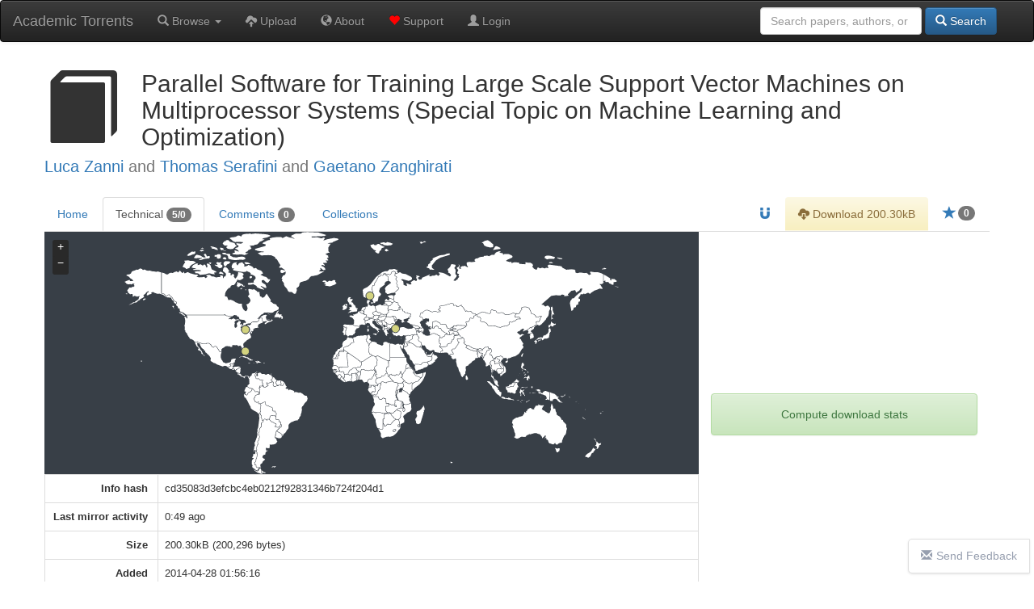

--- FILE ---
content_type: text/html; charset=UTF-8
request_url: https://academictorrents.com/details/cd35083d3efcbc4eb0212f92831346b724f204d1/tech&dllist=1
body_size: 6411
content:
  <!DOCTYPE HTML>
  <html lang="en">

  <head>
    <title>Parallel Software for Training Large Scale Support Vector Machines on Multiprocessor Systems (Special Topic on Machine Learning and Optimization) - Technical - Academic Torrents</title>
    <!-- DNS prefetch for ad domains -->
    <link rel="dns-prefetch" href="//media.ethicalads.io">
    <link rel="dns-prefetch" href="//pagead2.googlesyndication.com">

    <meta charset="utf-8">
    <meta property="og:site_name" content="Academic Torrents" />
    <meta property="og:locale" content="en_US" />
    <meta property="og:type" content="article" />
    <meta property="og:image" content="https://academictorrents.com/res/img/at-logo--1200x630.png" />

    <!-- Essential icons only -->
    <link rel="apple-touch-icon" sizes="180x180" href="/apple-icon-180x180.png">
    <link rel="icon" type="image/png" sizes="192x192" href="/android-icon-192x192.png">
    <link rel="icon" type="image/png" sizes="32x32" href="/favicon-32x32.png">
    <link rel="icon" type="image/png" sizes="16x16" href="/favicon-16x16.png">
    <link rel="manifest" href="/manifest.json">
    <meta name="msapplication-TileColor" content="#ffffff">
    <meta name="msapplication-TileImage" content="/ms-icon-144x144.png">
    <meta name="theme-color" content="#ffffff">

    
    <link rel="canonical" href="https://academictorrents.com/details/cd35083d3efcbc4eb0212f92831346b724f204d1" />
<meta property="og:url" content="https://academictorrents.com/details/cd35083d3efcbc4eb0212f92831346b724f204d1" />
<meta property="og:title" content="Parallel Software for Training Large Scale Support Vector Machines on Multiprocessor Systems (Special Topic on Machine Learning and Optimization)">
<meta property="og:description" content="Parallel Software for Training Large Scale Support Vector Machines on Multiprocessor Systems (Special Topic on Machine Learning and Optimization), Info Hash: cd35083d3efcbc4eb0212f92831346b724f204d1">
<meta name="description" content="Parallel Software for Training Large Scale Support Vector Machines on Multiprocessor Systems (Special Topic on Machine Learning and Optimization), Info Hash: cd35083d3efcbc4eb0212f92831346b724f204d1">
<meta name="viewport" content="width=device-width, initial-scale=1.0">

<script type="application/ld+json">
{
  "@context": "http://schema.org/",
  "@type": "Paper",
  "name": "Parallel Software for Training Large Scale Support Vector Machines on Multiprocessor Systems (Special Topic on Machine Learning and Optimization)",
  "description": "Parallel Software for Training Large Scale Support Vector Machines on Multiprocessor Systems (Special Topic on Machine Learning and Optimization)",
  "url": "https://academictorrents.com/details/cd35083d3efcbc4eb0212f92831346b724f204d1",
  "identifier": {
    "@type": "PropertyValue",
    "propertyID": "InfoHash",
    "value": "cd35083d3efcbc4eb0212f92831346b724f204d1"
  },
  "keywords": ["Parallel Software for Training Large Scale Support Vector Machines on Multiprocessor Systems (Special Topic on Machine Learning and Optimization)", "Paper", "cd35083d3efcbc4eb0212f92831346b724f204d1"],
  "creator": {
    "@type": "Organization",
    "name": "Luca Zanni and Thomas Serafini and Gaetano Zanghirati"
  },
  "includedInDataCatalog": {
    "@type": "DataCatalog",
    "name": "academictorrents.com"
  },
  "distribution": [
    {
      "@type": "DataDownload",
      "encodingFormat": "BitTorrent",
      "contentUrl": "https://academictorrents.com/download/cd35083d3efcbc4eb0212f92831346b724f204d1",
      "contentSize": "200296"
    }
  ],
  "license": "https://academictorrents.com/nolicensespecified",
  "datePublished": "2014-04-28 01:56:16",
  "inLanguage": "en",
  "interactionStatistic": [
    {
      "@type": "InteractionCounter",
      "interactionType": { "@type": "http://schema.org/ViewAction" },
      "userInteractionCount": 1336
    },
    {
      "@type": "InteractionCounter",
      "interactionType": { "@type": "http://schema.org/DownloadAction" },
      "userInteractionCount": 180
    }
  ]
}
</script>

<link href="/res/details.css" rel="stylesheet" media="all">
    <!-- Preload ad scripts for better performance -->
          <link rel="preload" href="https://media.ethicalads.io/media/client/ethicalads.min.js" as="script">
      <link rel="preload" href="/res/adlogic.js?v=23" as="script">
        
    <!-- Global site tag (gtag.js) - Google Analytics -->
    <script async src="https://www.googletagmanager.com/gtag/js?id=UA-46214407-1" type="121f0b66e6a2052dd2f35c70-text/javascript"></script>
    <script async type="121f0b66e6a2052dd2f35c70-text/javascript">
      window.dataLayer = window.dataLayer || [];
      function gtag() { dataLayer.push(arguments); }
      gtag('js', new Date());

      gtag('config', 'UA-46214407-1');
    </script>

    <link href="https://cdnjs.cloudflare.com/ajax/libs/twitter-bootstrap/3.4.1/css/bootstrap.min.css" rel="stylesheet">
    <script src="/cdn-cgi/scripts/7d0fa10a/cloudflare-static/rocket-loader.min.js" data-cf-settings="121f0b66e6a2052dd2f35c70-|49"></script><link href="https://cdnjs.cloudflare.com/ajax/libs/twitter-bootstrap/3.4.1/css/bootstrap-theme.min.css"
      rel="stylesheet" media="print" onload="this.media='all'; this.onload=null;">
    <script src="/cdn-cgi/scripts/7d0fa10a/cloudflare-static/rocket-loader.min.js" data-cf-settings="121f0b66e6a2052dd2f35c70-|49"></script><link href="/res/default.css" rel="stylesheet" media="print" onload="this.media='all'; this.onload=null;">

    <script src="https://cdnjs.cloudflare.com/ajax/libs/jquery/3.5.1/jquery.min.js" type="121f0b66e6a2052dd2f35c70-text/javascript"></script>
    <script src="https://cdnjs.cloudflare.com/ajax/libs/twitter-bootstrap/3.4.1/js/bootstrap.min.js" type="121f0b66e6a2052dd2f35c70-text/javascript"></script>

          <script async src="https://media.ethicalads.io/media/client/ethicalads.min.js" type="121f0b66e6a2052dd2f35c70-text/javascript"></script>
      <script async src="/res/adlogic.js?v=23" type="121f0b66e6a2052dd2f35c70-text/javascript"></script>
        
    <script async type="121f0b66e6a2052dd2f35c70-text/javascript">
      // Removing this code will be considered a violation of our policies
      $(function () {
        

        $("#login-checking").hide();
        $("#login-form").show();

      });
    </script>

  </head>

  <body data-spy="scroll" data-target="#scroll-content">

    

    <div id="notlivewarning" style="margin-bottom:0px;display:none;" class="alert alert-danger" role="alert">
      <center><a id="notlivewarninglink" style="color:black;font-size:15pt">This is a cached version of the website. Click
          here to view the live site.</span></center>
    </div>

    <div id="adblockerwarning" style="margin-bottom:0px;display:none;" class="alert alert-warning" role="alert">
      <center><a id="notlivewarninglink" style="color:black;font-size:15pt">Enjoying our site? Please disable your ad
          blocker to support us!</span></center>
    </div>

    <nav class="navbar navbar-default navbar-inverse" role="navigation" style="margin:0px">
      <div class="container-fluid">
        <div class="navbar-header">
          <button type="button" class="navbar-toggle collapsed" data-toggle="collapse" data-target="#main-navbar" aria-expanded="false" aria-label="Toggle navigation">
            <span class="sr-only">Toggle navigation</span>
            <span class="icon-bar"></span>
            <span class="icon-bar"></span>
            <span class="icon-bar"></span>
          </button>
          <a class="navbar-brand" href="/" title="Academic Torrents - Home">Academic Torrents</a>
        </div>

        <div class="collapse navbar-collapse" id="main-navbar">
          <ul class="nav navbar-nav" style="margin:0px;">
            <li><a class="dropdown-toggle" href='#' data-toggle="dropdown"><span class="glyphicon glyphicon-search"></span>
                Browse <b class="caret"></b></a>
              <ul class="dropdown-menu">
                <li><a href="/browse.php?cat=6" role="button"><span class="glyphicon glyphicon-th-list"></span> Datasets</a>
                </li>
                <li><a href="/browse.php?cat=5" role="button"><span class="glyphicon glyphicon-book"></span> Papers</a></li>
                <li><a href="/browse.php?cat=7" role="button"><span class="glyphicon glyphicon-facetime-video"></span>
                    Courses</a></li>
                <li><a href="/collections.php" role="button"><span class="glyphicon glyphicon-briefcase"></span>
                    Collections</a></li>
              </ul>
            </li>
            <li><a href='/upload.php'><span class="glyphicon glyphicon-cloud-upload"></span> Upload</a></li>
            <li><a href='/docs/about.html'><span class="glyphicon glyphicon-globe"></span> About</a></li>
            <li><a href='/give/'><span class="glyphicon glyphicon-heart" style="color:red"></span> Support</a></li>

                        <li>
              <a href='/login.php'><span class="glyphicon glyphicon-user"></span> Login</a>
            </li>
                                  </ul>
          <form class="navbar-form navbar-right" role="search" style="margin-right:0px;margin-left:0px;" method="get"
            action="/browse.php">
            <div class="form-group text-right">
              <input type="text" class="form-control" placeholder="Search papers, authors, or datasets" name="search"
                style="min-width: 200px;" />
              <button type="submit" class="btn btn-primary"><span class="glyphicon glyphicon-search"></span> Search</button>
            </div>
          </form>
        </div>
      </div>
    </nav>

    <br>
<div class="details-page container-fluid">
	<div class="row">
	<div class="panel-body">
		<div class="title-container">
			<h1 id="details-title" name="name">
				<span id="title-category-icon" class="glyphicon title-category-icon glyphicon-book"></span>
				Parallel Software for Training Large Scale Support Vector Machines on Multiprocessor Systems (Special Topic on Machine Learning and Optimization)
				
								<br>
				<small><a href='/browse.php?search=Luca+Zanni'>Luca Zanni</a> and <a href='/browse.php?search=Thomas+Serafini'>Thomas Serafini</a> and <a href='/browse.php?search=Gaetano+Zanghirati'>Gaetano Zanghirati</a></small>
			</h1>
		</div>
	</div>
</div>

	<div class="details-tabs">

		<ul class="nav nav-tabs" id="myTab">
	<li >
		<a href="/details/cd35083d3efcbc4eb0212f92831346b724f204d1">Home</a>
	</li>
	<li class='active'>
		<a href="/details/cd35083d3efcbc4eb0212f92831346b724f204d1/tech">Technical <span
				class="badge">5/0</span></a>
	</li>
	<li >
		<a href="/details/cd35083d3efcbc4eb0212f92831346b724f204d1/comments">Comments <span class="badge">0</span></a>
	</li>
	<li >
		<a href="/details/cd35083d3efcbc4eb0212f92831346b724f204d1/collections">Collections</a>
	</li>

	
		<li class="pull-right">
					<a id="startorrent" title="Star this torrent" href="/login.php">
				<span class="glyphicon glyphicon-star star-icon"></span>
								<span class="badge star-badge">0</span>
				</a>
	</li>


			<li class="pull-right">
			<a id="acceptterms" alt="Accept Terms" class="alert-warning">
				<center><input id="accepttermsbox" type="checkbox"> I accept the terms</center>
			</a>
			<a id="downloadlink" alt="Download" class="alert-warning" href="/download/cd35083d3efcbc4eb0212f92831346b724f204d1.torrent">
				<span class="glyphicon glyphicon-cloud-download">
				</span> Download 200.30kB			</a>
		</li>
	
				<li class="pull-right"><a id="magnetlink" title="Magnet Link" href="magnet:?xt=urn:btih:cd35083d3efcbc4eb0212f92831346b724f204d1&tr=https%3A%2F%2Facademictorrents.com%2Fannounce.php&tr=udp%3A%2F%2Ftracker.coppersurfer.tk%3A6969&tr=udp%3A%2F%2Ftracker.opentrackr.org%3A1337%2Fannounce"><span
					class="glyphicon glyphicon-magnet"></span></a></a></li>
	
	
</ul>	</div>

	<div id="notices">

		
			</div>
	
	<div class="details-content-wrapper">
		<div class="main">
			<div id="tech">
    <div id="world-map-markers"></div>
       <table class="table details-info-table" width="100%" border="1">
        <tr><td>Info hash</td><td>cd35083d3efcbc4eb0212f92831346b724f204d1</td></tr>
        <tr><td>Last&nbsp;mirror&nbsp;activity</td><td>0:49 ago</td></tr>
        <tr><td>Size</td><td>200.30kB (200,296 bytes)</td></tr>
        <tr><td>Added</td><td>2014-04-28 01:56:16</td></tr>
        <tr><td>Views</td><td>1336</td></tr>
        <tr><td>Hits</td><td>24598</td></tr>
        <tr><td>ID</td><td>1931</td></tr>
        <tr><td>Type</td><td>single</td></tr>
                <tr><td>Downloaded</td><td>180 time(s)</td></tr>
                <tr><td>Uploaded by</td><td>
                            <a href="/userdetails.php?id=10">
                    <b><img style="width:25px;height:25px;border-radius: 50%;" alt="gravatar.com icon for user" src="//www.gravatar.com/avatar/96b249538a3d2262ed1c3993827d5ced?s=25&d=identicon&r=g" /> henryzlo</b>
                </a>
                    </td></tr>
                    <tr><td>Filename</td><td>Parallel Software for Training Large Scale Support Vector Machines on Multiprocessor Systems     (Special Topic on Machine Learning and Optimization).pdf</td></tr>
                            <tr><td>Mirrors</td><td>5 complete, 0 downloading = 5 mirror(s) total <a href="/login.php?returnto=/details/cd35083d3efcbc4eb0212f92831346b724f204d1/tech" class="sublink">[Log in to see full list]</a></td></tr>
            </table></p>
            </table>
    <link rel="stylesheet" media="all" href="/res/jquery-jvectormap/jquery-jvectormap-2.0.5.min.css" />
    <script type="121f0b66e6a2052dd2f35c70-text/javascript" src="/res/jquery-jvectormap/jquery-jvectormap-2.0.5.min.js"></script>
    <script type="121f0b66e6a2052dd2f35c70-text/javascript" src="/res/jquery-jvectormap/jquery-jvectormap-world-mill-en.js"></script>
    <script src="https://cdnjs.cloudflare.com/ajax/libs/jquery-sparklines/2.1.2/jquery.sparkline.min.js" type="121f0b66e6a2052dd2f35c70-text/javascript"></script>
    <script type="121f0b66e6a2052dd2f35c70-text/javascript">
        $(".sparkline").each(function (i) {
            this.innerHTML
            $(this).sparkline([this.innerHTML, 100 - this.innerHTML], {
                type: 'pie',
                sliceColors: ['#000000', '#EEEEEE'],
                offset: 0,
            });
        });
    </script>
    <style>
        .jvectormap-zoomin,
        .jvectormap-zoomout {
            width: 14px;
            height: 17px;
        }
    </style>
    <script type="121f0b66e6a2052dd2f35c70-text/javascript">
        $('#world-map-markers').vectorMap({
            map: 'world_mill_en',
            scaleColors: ['#C8EEFF', '#0071A4'],
            normalizeFunction: 'polynomial',
            hoverOpacity: 0.7,
            hoverColor: false,
            markerStyle: {
                initial: {
                    fill: '#7EAD6D',
                    stroke: '#383f47'
                }
            },
            zoomButtons: true,
            zoomOnScroll: false,
            backgroundColor: '#383f47',
            markers: [
                                { style: { fill: '#d3d37f' }, latLng: [59.1109, 10.3933], name: '<div class="map-tooltip"><span class="map-tooltip-avatar"><img style="width:60px;height:60px;border-radius: 50%;" alt="gravatar.com icon for user" src="//www.gravatar.com/avatar/781a9ce5e84f02a2ed7368a5c39b68d5?s=60&d=identicon&r=g" /></span> public<br>80.203.94.242<br>Uploaded: 0.00kB<br>Tjøme, 20 3145<br>Norway</div>' },
                                { style: { fill: '#d3d37f' }, latLng: [40.4439, -79.9561], name: '<div class="map-tooltip"><span class="map-tooltip-avatar"><img style="width:60px;height:60px;border-radius: 50%;" alt="gravatar.com icon for user" src="//www.gravatar.com/avatar/82a7388fcdc8d9b12f6fee2fb27a92ca?s=60&d=identicon&r=g" /></span> domshke<br>128.90.141.12<br>Uploaded: 0.00kB<br>Pittsburgh, PA 15213<br>United States</div>' },
                                { style: { fill: '#d3d37f' }, latLng: [26.3818, -80.1046], name: '<div class="map-tooltip"><span class="map-tooltip-avatar"><img style="width:60px;height:60px;border-radius: 50%;" alt="gravatar.com icon for user" src="//www.gravatar.com/avatar/781a9ce5e84f02a2ed7368a5c39b68d5?s=60&d=identicon&r=g" /></span> public<br>66.186.221.71<br>Uploaded: 5.27kB<br>Boca Raton, FL 33431<br>United States</div>' },
                                { style: { fill: '#d3d37f' }, latLng: [41.0186, 28.9647], name: '<div class="map-tooltip"><span class="map-tooltip-avatar"><img style="width:60px;height:60px;border-radius: 50%;" alt="gravatar.com icon for user" src="//www.gravatar.com/avatar/781a9ce5e84f02a2ed7368a5c39b68d5?s=60&d=identicon&r=g" /></span> public<br>78.188.35.15<br>Uploaded: 0.00kB<br>Istanbul, 34 <br>Turkey</div>' },
                                { style: { fill: '#d3d37f' }, latLng: [40.371, -80.0079], name: '<div class="map-tooltip"><span class="map-tooltip-avatar"><img style="width:60px;height:60px;border-radius: 50%;" alt="gravatar.com icon for user" src="//www.gravatar.com/avatar/781a9ce5e84f02a2ed7368a5c39b68d5?s=60&d=identicon&r=g" /></span> public<br>100.6.153.101<br>Uploaded: 0.00kB<br>Pittsburgh, PA 15234<br>United States</div>' },
                            ],
            series: {},
            onMarkerTipShow: function (event, label, index) {
                label.html('<b>' + label.text() + '</b>');
            },
            onRegionTipShow: function (event, label, code) {
                label.html('<b>' + label.text() + '</b>');
            }
        });
    </script>
</div> <!-- tech -->		</div>

		<div class="sidepanel">
			<div>

    <center>
        
  <script type="121f0b66e6a2052dd2f35c70-text/javascript">
    $(function () {
      // Optimize: Check if ethicalads is already loaded to avoid duplicate loading
      if (typeof ethicalads !== 'undefined') {
        initEthicalAds();
      } else {
        // Load script dynamically if not already loaded
        const script = document.createElement('script');
        script.src = 'https://media.ethicalads.io/media/client/ethicalads.min.js';
        script.onload = initEthicalAds;
        script.onerror = function() {
          console.warn('Ethical Ads failed to load, falling back to Google Ads');
          loadGoogleAdsFallback();
        };
        document.head.appendChild(script);
      }

      function initEthicalAds() {
        ethicalads.wait.then((placements) => {
          if (!placements.length || placements[0].response.campaign_type !== "paid") {
            loadGoogleAdsFallback();
          } else {
            // Track ethical ad with viewability tracker
            setTimeout(() => {
              const ethicalAdElement = $("#someunit [data-ea-publisher]")[0];
              if (ethicalAdElement && window.adViewabilityTracker) {
                window.adViewabilityTracker.trackAd(ethicalAdElement, 'ethical', 'ethicalads');
              }
            }, 500);
          }
        }).catch(function(error) {
          console.warn('Ethical Ads error:', error);
          loadGoogleAdsFallback();
        });
      }

      function loadGoogleAdsFallback() {
        $("#someunit").each(function () {
          $(this).html("")
          $(this).append('<script src="https://pagead2.googlesyndication.com/pagead/js/adsbygoogle.js"><\/script><ins class="adsbygoogle" style="display:block;width:330px;height:127px" data-ad-client="ca-pub-2068283315745938" data-ad-slot="6157302635"></ins>');
          (adsbygoogle = window.adsbygoogle || []).push({});
          
          // Track Google ad with viewability tracker
          setTimeout(() => {
            const googleAdElement = $("#someunit .adsbygoogle")[0];
            if (googleAdElement && window.adViewabilityTracker) {
              window.adViewabilityTracker.trackAd(googleAdElement, 'google', 'adsense');
            }
          }, 500);
        });
      }

      // Timeout fallback - if no ads load within 3 seconds, show Google Ads
      setTimeout(function() {
        if ($("#someunit .ea-content").length == 0 && $("#someunit .adsbygoogle").length == 0) {
          loadGoogleAdsFallback();
        }
      }, 3000);
    })
  </script>
  <center>
    <!-- Fixed dimensions to prevent layout shift -->
    <style>
      .ad-container {
        overflow: hidden;
        min-height: 200px;
        width: 330px;
        display: flex;
        align-items: center;
        justify-content: center;
      }
      .ad-container img {
        max-width: 120px;
        max-height: 90px;
      }
    </style>
    <div id="someunit" class="ad-container" data-ad-type="ethical" data-ad-tag="details">
      <div id="details" class=" horizontal" data-ea-publisher="academictorrents" data-ea-type="image"></div>
    </div>
  </center>

    </center>

    
            <center><button class="btn alert alert-success download-button" onclick="if (!window.__cfRLUnblockHandlers) return false; window.location.href=window.location.href + '?stats=True'" data-cf-modified-121f0b66e6a2052dd2f35c70-="">Compute download stats</button></center>
        
</div>		</div>
	</div>

</div>
</div>

<script type="121f0b66e6a2052dd2f35c70-text/javascript" src="/res/bibtex_js.js"></script>
<script src="https://cdnjs.cloudflare.com/ajax/libs/marked/1.1.1/marked.min.js" type="121f0b66e6a2052dd2f35c70-text/javascript"></script>
<script src="https://cdnjs.cloudflare.com/ajax/libs/jquery.tablesorter/2.31.3/js/jquery.tablesorter.min.js" integrity="sha512-qzgd5cYSZcosqpzpn7zF2ZId8f/8CHmFKZ8j7mU4OUXTNRd5g+ZHBPsgKEwoqxCtdQvExE5LprwwPAgoicguNg==" crossorigin="anonymous" referrerpolicy="no-referrer" type="121f0b66e6a2052dd2f35c70-text/javascript"></script>
<script type="121f0b66e6a2052dd2f35c70-text/javascript" src="/res/js/jquery.tablesorter.parser-metric.js"></script>
<script type="121f0b66e6a2052dd2f35c70-text/javascript" src="/res/marked/marked-config.js"></script>
<script type="121f0b66e6a2052dd2f35c70-text/javascript" src="/res/details.js"></script>

<div class="details-footer">
	<center>
		<a href="mailto:contact@academictorrents.com?subject=Academic Torrents Report&amp;body=I am reporting the torrent http://academictorrents.com/details/cd35083d3efcbc4eb0212f92831346b724f204d1 because "
			title="Report">
			<span class="glyphicon glyphicon-flag" aria-hidden="true"></span> Report</a>
	</center>
</div>

    <hr style="margin-top: 50px;">

    <a href="https://github.com/AcademicTorrents/academictorrents.com-feedback/issues" id="chat-link" target="_blank"><i
        class="glyphicon glyphicon-envelope"></i>Send Feedback</a>

    <footer class="footer">
      <center>
        We are a community-maintained distributed repository for datasets and scientific knowledge <br>
        <a href="/docs/about.html">About</a> - <a href="/terms.php">Terms</a> - <a target="_blank" href="/database.xml">DB</a> -
        <a target="_blank" href="/rss.xml">RSS</a>
        <br><br>
      </center>
    </footer>
  <script src="/cdn-cgi/scripts/7d0fa10a/cloudflare-static/rocket-loader.min.js" data-cf-settings="121f0b66e6a2052dd2f35c70-|49" defer></script><script defer src="https://static.cloudflareinsights.com/beacon.min.js/vcd15cbe7772f49c399c6a5babf22c1241717689176015" integrity="sha512-ZpsOmlRQV6y907TI0dKBHq9Md29nnaEIPlkf84rnaERnq6zvWvPUqr2ft8M1aS28oN72PdrCzSjY4U6VaAw1EQ==" data-cf-beacon='{"version":"2024.11.0","token":"fa65307477e14cacbc32ca058280832f","r":1,"server_timing":{"name":{"cfCacheStatus":true,"cfEdge":true,"cfExtPri":true,"cfL4":true,"cfOrigin":true,"cfSpeedBrain":true},"location_startswith":null}}' crossorigin="anonymous"></script>
</body>

  </html>
  

--- FILE ---
content_type: text/html; charset=utf-8
request_url: https://www.google.com/recaptcha/api2/aframe
body_size: 269
content:
<!DOCTYPE HTML><html><head><meta http-equiv="content-type" content="text/html; charset=UTF-8"></head><body><script nonce="2PWZ8Zz8G9IwBm1B1qY1WA">/** Anti-fraud and anti-abuse applications only. See google.com/recaptcha */ try{var clients={'sodar':'https://pagead2.googlesyndication.com/pagead/sodar?'};window.addEventListener("message",function(a){try{if(a.source===window.parent){var b=JSON.parse(a.data);var c=clients[b['id']];if(c){var d=document.createElement('img');d.src=c+b['params']+'&rc='+(localStorage.getItem("rc::a")?sessionStorage.getItem("rc::b"):"");window.document.body.appendChild(d);sessionStorage.setItem("rc::e",parseInt(sessionStorage.getItem("rc::e")||0)+1);localStorage.setItem("rc::h",'1764512832398');}}}catch(b){}});window.parent.postMessage("_grecaptcha_ready", "*");}catch(b){}</script></body></html>

--- FILE ---
content_type: application/javascript
request_url: https://academictorrents.com/res/bibtex_js.js
body_size: 2027
content:
/* start bibtexParse 0.0.22 */

//Original work by Henrik Muehe (c) 2010
//
// 2011 Joseph Paul Cohen
// Modified to support Zotero Bibtex with comma
//
//CommonJS port by Mikola Lysenko 2013
//
//Port to Browser lib by ORCID / RCPETERS
//
//Issues:
//no comment handling within strings
//no string concatenation
//no variable values yet
//Grammar implemented here:
//bibtex -> (string | preamble | comment | entry)*;
//string -> '@STRING' '{' key_equals_value '}';
//preamble -> '@PREAMBLE' '{' value '}';
//comment -> '@COMMENT' '{' value '}';
//entry -> '@' key '{' key ',' key_value_list '}';
//key_value_list -> key_equals_value (',' key_equals_value)*;
//key_equals_value -> key '=' value;
//value -> value_quotes | value_braces | key;
//value_quotes -> '"' .*? '"'; // not quite
//value_braces -> '{' .*? '"'; // not quite
(function(exports) {

    function BibtexParser() {
        
        this.months = ["jan", "feb", "mar", "apr", "may", "jun", "jul", "aug", "sep", "oct", "nov", "dec"];
        this.notKey = [',','{','}',' ','='];
        this.pos = 0;
        this.input = "";
        this.entries = new Array();

        this.currentEntry = "";

        this.setInput = function(t) {
            this.input = t;
        };

        this.getEntries = function() {
            return this.entries;
        };

        this.isWhitespace = function(s) {
            return (s == ' ' || s == '\r' || s == '\t' || s == '\n');
        };

        this.match = function(s, canCommentOut) {
            if (canCommentOut == undefined || canCommentOut == null)
                canCommentOut = true;
            this.skipWhitespace(canCommentOut);
            if (this.input.substring(this.pos, this.pos + s.length) == s) {
                this.pos += s.length;
            } else {
                throw "Token mismatch, expected " + s + ", found "
                        + this.input.substring(this.pos);
            };
            this.skipWhitespace(canCommentOut);
        };

        this.tryMatch = function(s, canCommentOut) {
            if (canCommentOut == undefined || canCommentOut == null)
                canComment = true;
            this.skipWhitespace(canCommentOut);
            if (this.input.substring(this.pos, this.pos + s.length) == s) {
                return true;
            } else {
                return false;
            };
            this.skipWhitespace(canCommentOut);
        };

        /* when search for a match all text can be ignored, not just white space */
        this.matchAt = function() {
            while (this.input.length > this.pos && this.input[this.pos] != '@') {
                this.pos++;
            };

            if (this.input[this.pos] == '@') {
                return true;
            };
            return false;
        };

        this.skipWhitespace = function(canCommentOut) {
            while (this.isWhitespace(this.input[this.pos])) {
                this.pos++;
            };
            if (this.input[this.pos] == "%" && canCommentOut == true) {
                while (this.input[this.pos] != "\n") {
                    this.pos++;
                };
                this.skipWhitespace(canCommentOut);
            };
        };

        this.value_braces = function() {
            var bracecount = 0;
            this.match("{", false);
            var start = this.pos;
            var escaped = false;
            while (true) {
                if (!escaped) {
                    if (this.input[this.pos] == '}') {
                        if (bracecount > 0) {
                            bracecount--;
                        } else {
                            var end = this.pos;
                            this.match("}", false);
                            return this.input.substring(start, end);
                        };
                    } else if (this.input[this.pos] == '{') {
                        bracecount++;
                    } else if (this.pos >= this.input.length - 1) {
                        throw "Unterminated value";
                    };
                };
                if (this.input[this.pos] == '\\' && escaped == false)
                    escaped == true;
                else
                    escaped == false;
                this.pos++;
            };
        };

        this.value_comment = function() {
            var str = '';
            var brcktCnt = 0;
            while (!(this.tryMatch("}", false) && brcktCnt == 0)) {
                str = str + this.input[this.pos];
                if (this.input[this.pos] == '{')
                    brcktCnt++;
                if (this.input[this.pos] == '}')
                    brcktCnt--;
                if (this.pos >= this.input.length - 1) {
                    throw "Unterminated value:" + this.input.substring(start);
                };
                this.pos++;
            };
            return str;
        };

        this.value_quotes = function() {
            this.match('"', false);
            var start = this.pos;
            var escaped = false;
            while (true) {
                if (!escaped) {
                    if (this.input[this.pos] == '"') {
                        var end = this.pos;
                        this.match('"', false);
                        return this.input.substring(start, end);
                    } else if (this.pos >= this.input.length - 1) {
                        throw "Unterminated value:" + this.input.substring(start);
                    };
                }
                if (this.input[this.pos] == '\\' && escaped == false)
                    escaped == true;
                else
                    escaped == false;
                this.pos++;
            };
        };

        this.single_value = function() {
            var start = this.pos;
            if (this.tryMatch("{")) {
                return this.value_braces();
            } else if (this.tryMatch('"')) {
                return this.value_quotes();
            } else {
                var k = this.key();
                if (k.match("^[0-9]+$"))
                    return k;
                else if (this.months.indexOf(k.toLowerCase()) >= 0)
                    return k.toLowerCase();
                else
                    throw "Value expected:" + this.input.substring(start) + ' for key: ' + k;
            
            };
        };

        this.value = function() {
            var values = [];
            values.push(this.single_value());
            while (this.tryMatch("#")) {
                this.match("#");
                values.push(this.single_value());
            };
            return values.join("");
        };

        this.key = function() {
            var start = this.pos;
            while (true) {
                if (this.pos >= this.input.length) {
                    throw "Runaway key";
                };
                                // а-яА-Я is Cyrillic
                //console.log(this.input[this.pos]);
                if (this.notKey.indexOf(this.input[this.pos]) >= 0) {
                    return this.input.substring(start, this.pos).toLowerCase();
                } else {
                    this.pos++;
                    
                };
            };
        };

        this.key_equals_value = function() {
            var key = this.key();
            if (this.tryMatch("=")) {
                this.match("=");
                var val = this.value();
                return [ key, val ];
            } else {
                throw "... = value expected, equals sign missing:"
                        + this.input.substring(this.pos);
            };
        };

        this.key_value_list = function() {
            var kv = this.key_equals_value();
            this.currentEntry['entryTags'] = {};
            this.currentEntry['entryTags'][kv[0]] = kv[1];
            while (this.tryMatch(",")) {
                this.match(",");
                // fixes problems with commas at the end of a list
                if (this.tryMatch("}")) {
                    break;
                }
                kv = this.key_equals_value();
                this.currentEntry['entryTags'][kv[0]] = kv[1];
            };
        };

        this.entry_body = function(d) {
            this.currentEntry = {};
            this.currentEntry['citationKey'] = this.key();
            this.currentEntry['entryType'] = d.substring(1);
            this.match(",");
            this.key_value_list();
            this.entries.push(this.currentEntry);
        };

        this.directive = function() {
            this.match("@");
            return "@" + this.key();
        };

        this.preamble = function() {
            this.currentEntry = {};
            this.currentEntry['entryType'] = 'PREAMBLE';
            this.currentEntry['entry'] = this.value_comment();
            this.entries.push(this.currentEntry);
        };

        this.comment = function() {
            this.currentEntry = {};
            this.currentEntry['entryType'] = 'COMMENT';
            this.currentEntry['entry'] = this.value_comment();
            this.entries.push(this.currentEntry);
        };

        this.entry = function(d) {
            this.entry_body(d);
        };

        this.bibtex = function() {
            while (this.matchAt()) {
                var d = this.directive();
                this.match("{");
                if (d == "@STRING") {
                    this.string();
                } else if (d == "@PREAMBLE") {
                    this.preamble();
                } else if (d == "@COMMENT") {
                    this.comment();
                } else {
                    this.entry(d);
                }
                this.match("}");
            };
        };
    };
    
    exports.toJSON = function(bibtex) {
        var b = new BibtexParser();
        b.setInput(bibtex);
        b.bibtex();
        return b.entries;
    };

    /* added during hackathon don't hate on me */
    exports.toBibtex = function(json) {
        out = '';
        for ( var i in json) {
            out += "@" + json[i].entryType;
            out += '{';
            if (json[i].citationKey)
                out += json[i].citationKey;
            out += ',\n';
            if (json[i].entry)
                out += json[i].entry ;
            if (json[i].entryTags) {
                var tags = '';
                for (jdx in json[i].entryTags) {
                    if (tags.length != 0)
                        tags += ',\n';
                    tags += jdx + '= {' + json[i].entryTags[jdx] + '}';
                }
                out += tags;
            }
            out += '\n}\n\n';
        }
        return out;
        
    };

})(typeof exports === 'undefined' ? this['bibtexParse'] = {} : exports);

/* end bibtexParse */

--- FILE ---
content_type: application/javascript
request_url: https://academictorrents.com/res/js/jquery.tablesorter.parser-metric.js
body_size: 1314
content:
/*! Parser: metric *//*
 * Demo: http://jsfiddle.net/Mottie/abkNM/382/
 * Set the metric name in the header (defaults to 'm|meter'), e.g.
 *   <th data-metric-name-abbr="b|B" data-metric-name-full="byte|Byte|BYTE">HDD Size</th>
 *   <th data-metric-name="m|meter">Distance</th> <!-- data-metric-name is deprecated in v2.22.2 -->
 */
/*jshint jquery:true */
;( function( $ ) {
	'use strict';

	var prefixes = {
		// 'prefix' : [ base 10, base 2 ]
		// skipping IEEE 1541 defined prefixes: kibibyte, mebibyte, etc, for now.
		'Y|Yotta|yotta' : [ 1e24, Math.pow(1024, 8) ], // 1024^8
		'Z|Zetta|zetta' : [ 1e21, Math.pow(1024, 7) ], // 1024^7
		'E|Exa|exa'     : [ 1e18, Math.pow(1024, 6) ], // 1024^6
		'P|Peta|peta'   : [ 1e15, Math.pow(1024, 5) ], // 1024^5
		'T|Tera|tera'   : [ 1e12, Math.pow(1024, 4) ], // 1024^4
		'G|Giga|giga'   : [ 1e9,  Math.pow(1024, 3) ], // 1024^3
		'M|Mega|mega'   : [ 1e6,  Math.pow(1024, 2) ], // 1024^2
		'k|Kilo|kilo'   : [ 1e3, 1024 ], // 1024
		// prefixes below here are rarely, if ever, used in binary
		'h|hecto'       : [ 1e2, 1e2 ],
		'da|deka'       : [ 1e1, 1e1 ],
		'd|deci'        : [ 1e-1, 1e-1 ],
		'c|centi'       : [ 1e-2, 1e-2 ],
		'm|milli'       : [ 1e-3, 1e-3 ],
		'µ|micro'       : [ 1e-6, 1e-6 ],
		'n|nano'        : [ 1e-9, 1e-9 ],
		'p|pico'        : [ 1e-12, 1e-12 ],
		'f|femto'       : [ 1e-15, 1e-15 ],
		'a|atto'        : [ 1e-18, 1e-18 ],
		'z|zepto'       : [ 1e-21, 1e-21 ],
		'y|yocto'       : [ 1e-24, 1e-24 ]
	},
	// the \\d+ will not catch digits with spaces, commas or decimals; so use the value from n instead
	RegLong = '(\\d+)(\\s+)?([Zz]etta|[Ee]xa|[Pp]eta|[Tt]era|[Gg]iga|[Mm]ega|kilo|hecto|deka|deci|centi|milli|micro|nano|pico|femto|atto|zepto|yocto)(',
	RegAbbr = '(\\d+)(\\s+)?(Z|E|P|T|G|M|k|h|da|d|c|m|µ|n|p|f|a|z|y)(',
	// make these case-insensitive because we all forget the case for these binary values
	byteTest = /^[b|bit|byte|o|octet]/i;

	$.tablesorter.addParser({
		id: 'metric',
		is: function() {
			return false;
		},
		format: function(txt, table, cell, cellIndex) {
			var unit, isBinary, nameLong, nameAbbr,
				// default base unit name
				base = 'm|meter',
				// process number here to get a numerical format (us or eu)
				num = $.tablesorter.formatFloat( txt.replace(/[^\w,. \-()]/g, ''), table ),
				$t = table.config.$headerIndexed[ cellIndex ],
				regex = $t.data( 'metric' );
			if ( !regex ) {
				// stored values
				unit = ( $t.attr('data-metric-name') || base ).split( '|' );
				nameLong = $t.attr( 'data-metric-name-full' ) || '';
				nameAbbr = $t.attr( 'data-metric-name-abbr' ) || '';
				regex = [ nameLong || unit[1] || unit[0].substring(1), nameAbbr || unit[0] ];
				isBinary = byteTest.test( regex.join( '' ) );
				// adding 'data-metric-name-full' which would contain 'byte|BYTE|Byte' etc
				regex[2] = new RegExp( RegLong + (
					( nameLong === '' ? '' : nameLong + '|' + nameAbbr ) ||
					// with data-metric-name='b|byte', we end up with 'b|B|byte|BYTE' - maybe not the best solution for case-insensitivity
					( ( isBinary ? regex[0].toLowerCase() + '|' + regex[0].toUpperCase() : regex[0] ) + '|' +
					( isBinary ? regex[1].toLowerCase() + '|' + regex[1].toUpperCase() : regex[1] ) ) ) +
					')' );
				// adding 'data-metric-name-abbr' which would contain 'b|B' etc
				regex[3] = new RegExp( RegAbbr + ( nameAbbr ||
					( ( isBinary ? regex[1].toLowerCase() + '|' + regex[1].toUpperCase() : regex[1] ) ) ) +
					')' );
				$t.data( 'metric', regex );
			}
			// find match to full name or abbreviation
			unit = txt.match( regex[2] ) || txt.match( regex[3] );
			if ( unit ) {
				for ( base in prefixes ) {
					if ( unit[3].match( base ) ) {
						// exception when using binary prefix
						// change base for binary use
						isBinary = byteTest.test( unit[4] ) ? 1 : 0;
						return num * prefixes[ base ][ isBinary ];
					}
				}
			}
			return num;
		},
		type: 'numeric'
	});

})(jQuery);

--- FILE ---
content_type: application/javascript
request_url: https://academictorrents.com/res/details.js
body_size: 1733
content:
function setCookie(cname, cvalue, exdays) {
    var d = new Date();
    d.setTime(d.getTime() + (exdays*24*60*60*1000));
    var expires = "expires="+d.toUTCString();
    document.cookie = cname + "=" + cvalue + "; " + expires;
}

function getCookie(cname) {
    var name = cname + "=";
    var ca = document.cookie.split(';');
    for(var i=0; i<ca.length; i++) {
        var c = ca[i];
        while (c.charAt(0)==' ') c = c.substring(1);
        if (c.indexOf(name) == 0) return c.substring(name.length,c.length);
    }
    return "";
}


function redirectAfterDownload(){
/*
	if(getCookie("redirectedafterdownload") != "true"){

		setTimeout(function(){ 
	
			console.log("Redirected");
	
			setCookie("redirectedafterdownload", "true", 1);
			
			document.location = "/give/";
	
		}, 4000);
	}
*/
}

$(function(){
	$(".tablesorter").tablesorter();
})

$('#downloadlink').click(redirectAfterDownload);
$('#magnetlink').click(redirectAfterDownload);


$('#downloadlink').popover({
	trigger: "hover", 
	content: "You need a Bittorrent client to download this. <a target='_blank' href='/docs/downloading.html'>Watch a video on downloading here</a>",
	title: "How to download",
	html: true,
	placement: "top",
	delay: { show: 500, hide: 5000 }}
);


function escapeHtml(unsafe)
{
    return unsafe
         .replace(/&/g, "&amp;")
         .replace(/</g, "&lt;")
         .replace(/"/g, "&quot;")
         .replace(/'/g, "&#039;");
 }

$(function() {

	bib = $("#bibtex").text();

	try{

		parsed = bibtexParse.toJSON(bib);
		entry = parsed[0].entryTags;

		if(entry['doi']){
			var doistring = entry['doi'].replace("http://dx.doi.org/","");
			var doistringurl = "http://dx.doi.org/" + doistring;
			$('#parsed').append("<strong>DOI: </strong><a target='_BLANK' href=\"" + doistringurl + "\" >" + doistring + "</a><br>");

		}
		if(entry['abstract']){
			$('#parsed').append("<strong>Abstract: </strong><br><div id='abstract2'></div><xmp id='abstract'>" + entry['abstract'] + "</xmp><br>");
			//renderMarkdown('#abstract', '#abstract2');

			var toparse = $('#abstract').text()

			var toparse = escapeHtml(toparse);

			var html = marked(toparse);
			$('#abstract2').html(html);
			
			$('#abstract').hide();

			$('#abstract2 table').addClass("table");
		}

		if(entry['year'])
			$('#parsed').append("<strong>Year: </strong>" + entry['year'] + "<br>");	
		
		var needs_br = false;
		if(entry['journal']){
			$('#parsed').append("<strong>Journal: </strong>" + entry['journal']);
			needs_br = true;
		}

		if(entry['booktitle']){
			$('#parsed').append("<strong>Booktitle: </strong>" + entry['booktitle']);
			needs_br = true;
		}

		if(entry['volume']){
			$('#parsed').append(", <strong>Volume: </strong>" + entry['volume']);
			needs_br = true;
    	}

		if(entry['pages']){
			$('#parsed').append(", <strong>Pages: </strong>" + entry['pages']);	
			needs_br = true;
		}

		if(entry['publisher']){
			$('#parsed').append(", <strong>Publisher: </strong>" + entry['publisher']);	
			needs_br = true;
		}

		if (needs_br){
			$('#parsed').append("<br>");
		}

		if(entry['url']){
			$('#parsed').append("<br><strong>URL: </strong><a target='_BLANK' href=\"" + entry['url'] + "\" >" + entry['url'] + "</a><br>");
			//$('#parsed').append("<br>");
		}
		
		
		if(entry['license']){
			$('#parsed').append("<strong>License: </strong>" + entry['license'] + "<br>");	
		}else{
			$('#parsed').append("<strong>License: </strong>No license specified, the work may be protected by copyright.<br>");
		}

		if(entry['terms']){
			$('#parsed').append("<p class='bg-warning'><strong>Terms: </strong>" + entry['terms'].replace(/\n/g,"<br>") + "</p><br>");

			var hover = function(){

				if (!$("#accepttermsbox").is(":checked")){

					$('#magnetlink').hide();
					$('#downloadlink').hide();
					$('#acceptterms').css('display','block');

					$('#accepttermsbox').change(function() {

						$('#magnetlink').show();
						$('#downloadlink').show();
						$('#acceptterms').hide();
					});
				}
			}

			$('#acceptterms').width($('#downloadlink').width());
			
			$('#downloadlink').hover(hover);
			$('#magnetlink').hover(hover);
		}

		if(entry['superseded']){

			try{
				
				var hash = entry['superseded'].match(/([A-Za-z0-9]){40}/g)[0];

				$("#notices").prepend("<a href='/details/" + hash + "'><div style='text-align:center;margin-top:10pt' class='alert alert-danger'><span style='font-size: 5.2em;' class='glyphicon glyphicon-warning-sign' aria-hidden='true'></span><br>This entry has been superseded by a newer one. Click here to view it! <span class='glyphicon glyphicon-link' aria-hidden='true'></span></div></a>")
			}catch(err) {
				
				console.log("Error with superseded bibtex item.");
			}
		}

		// if everything worked we hide the bibtex
		$("#bibtex").height("40px");
		$("#bibtex").click(function(){
			$("#bibtex").height("");
		});
		
	}catch(err){

		console.log(err);
		return;
	}
});



function addtocollection(id, infohash){

	console.log("Adding to collection");
	$("#errorbox").html('');
	$.ajax({
		  url: "/apiv2/collection/" + id + "/add",
		  type: "POST",
		  data: 
			  {
			  info_hash : infohash
			  },
		  dataType: "json"
		})
	.done(function(data) {
		location.reload(false);
	    //alert( "success" + data );
	})
	.fail(function(xhr, status, error) {
		$("#errorbox").html("<p><div class='alert alert-danger'>Error (" + xhr.status+ ", " + error + "): " + xhr.responseText + " </div></p>");
		//alert( "error" + xhr.responseText );
	})
	.always(function() {
    //alert( "complete" );
	});

}


function removefromcollection(id, infohash){

	console.log("Adding to collection");
	$("#errorbox").html('');
	$.ajax({
		  url: "/apiv2/collection/" + id + "/remove",
		  type: "POST",
		  data: 
			  {
			  info_hash : infohash
			  },
		  dataType: "json"
		})
	.done(function(data) {
		//document.location = data.url;
		location.reload(false);
	    //alert( "success" + data );
	})
	.fail(function(xhr, status, error) {
		$("#errorbox").html("<p><div class='alert alert-danger'>Error (" + xhr.status+ ", " + error + "): " + xhr.responseText + " </div></p>");
		//alert( "error" + xhr.responseText );
	})
	.always(function() {
    //alert( "complete" );
	});

}

function startorrent(id, vote){

	console.log("Staring torrent");
	$("#errorbox").html('');
	$.ajax({
		  url: "/apiv2/star/" + id + "/" + vote,
		  type: "POST",
		  dataType: "json"
		})
	.done(function(data) {
		location.reload(false);
	    //alert( "success" + data );
	})
	.fail(function(xhr, status, error) {
		$("#errorbox").html("<p><div class='alert alert-danger'>Error (" + xhr.status+ ", " + error + "): " + xhr.responseText + " </div></p>");
		//alert( "error" + xhr.responseText );
	})
	.always(function() {
    //alert( "complete" );
	});

}
